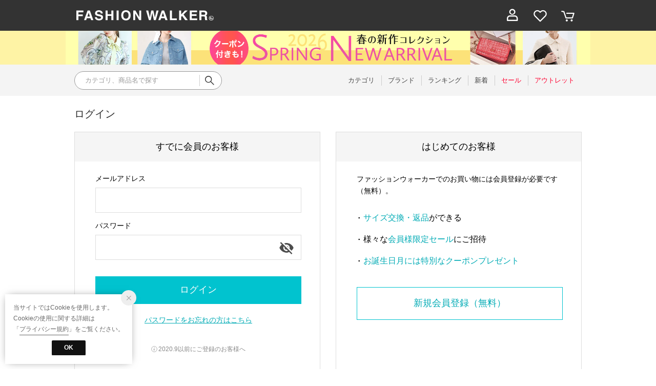

--- FILE ---
content_type: text/html;charset=UTF-8
request_url: https://fashionwalker.com/login
body_size: 36675
content:












<?xml version="1.0" encoding="UTF-8"?>
<!DOCTYPE html PUBLIC "-//W3C//DTD XHTML 1.0 Transitional//EN" "http://www.w3.org/TR/xhtml1/DTD/xhtml1-transitional.dtd">
<html xmlns="http://www.w3.org/1999/xhtml" xml:lang="ja" lang="ja">
<head>















<meta http-equiv="Content-Type" content="text/html; charset=utf-8" />
<meta name="format-detection" content="telephone=no" />
<meta name="google-site-verification" content="22G8cKP9ehqLfwMcb2drrLYU19l6tUkGZh2GBgfQW-I" />
<meta http-equiv="X-UA-Compatible" content="IE=9" />
<meta name="keywords" content="FASHION,FASHIONWALKER,ファッション,ファッションウォーカー,ふぁっしょん,ふぁっしょんうぉーかー,ファッション通販,通販,通信販売,ec" />
<link rel="icon" href="https://media.aws.locondo.jp/fashionwalkerstatic/common/img/favicon.ico?rev=b9b016bdb6a4899af5673c7d34b93c08dfa13fdf_1769503532_491545" type="image/x-icon" />
<link rel="shortcut icon" href="https://media.aws.locondo.jp/fashionwalkerstatic/common/img/favicon.ico?rev=b9b016bdb6a4899af5673c7d34b93c08dfa13fdf_1769503532_491545" type="image/x-icon" />
<link rel="index" title="ファッション通販 FASHION WALKER" href="https://fashionwalker.com" />
<meta property="fb:admins" content="100001871373951" />
<title>ログイン -ファッション通販 FASHION WALKER</title>

  
  
    <meta name="description" content="人気ブランドのアイテムが続々入荷中!!ファッションウォーカーは4000以上の人気ブランドを公式に取り扱うファッション通販サイトです。即日出荷・サイズ交換・返品可" />
  

<meta name="robots" content="INDEX,FOLLOW" />

<!-- OGP -->









<meta property="og:type" content="website" />



  
  
    <meta property="og:url" content="https://fashionwalker.com" />
  




  
  
    <meta property="og:title" content="ログイン | ファッション通販 FASHION WALKER" />
  




  
  
  
      
        
        
          <meta property="og:image" content="https://media.aws.locondo.jp/fashionwalkerstatic/common/img/ogp_image.jpg?rev=b9b016bdb6a4899af5673c7d34b93c08dfa13fdf_1769503532_491545"/>
        
      
      
        
        
          <meta property="og:image:secure_url" content="https://media.aws.locondo.jp/fashionwalkerstatic/common/img/ogp_image.jpg?rev=b9b016bdb6a4899af5673c7d34b93c08dfa13fdf_1769503532_491545" />
        
      
  




  
  
    <meta property="og:description" content="人気ブランドのアイテムが続々入荷中!!ファッションウォーカーは4000以上の人気ブランドを公式に取り扱うファッション通販サイトです。即日出荷・サイズ交換・返品可" />
  






<meta property="og:locale:alternate" content="ja_JP" />
<meta property="og:locale:alternate" content="en_US" />


<meta property="og:site_name" content="ファッション通販 FASHION WALKER" />

<input type="hidden" id="displayMode" value="pc">

  <!-- criteo -->
  








<!-- common/common/tracking/criteo-hasheEmail.jsp -->
<script>
  var displayModeEl = document.getElementById('displayMode');
  var cst = (displayModeEl && displayModeEl.value === 'pc') ? 'd' : 'm';
  var che = '';
  var criteoHashedEmailSha256 = '';

  
  
</script>


<script
  src="https://ajax.googleapis.com/ajax/libs/jquery/3.7.1/jquery.min.js"
  integrity="sha256-/JqT3SQfawRcv/BIHPThkBvs0OEvtFFmqPF/lYI/Cxo=" crossorigin="anonymous"></script>
<script src="https://cdn.jsdelivr.net/npm/jquery-validation@1.20.1/dist/jquery.validate.min.js" integrity="sha256-0xVRcEF27BnewkTwGDpseENfeitZEOsQAVSlDc7PgG0=" crossorigin="anonymous"></script>


<script
  src="https://cdnjs.cloudflare.com/ajax/libs/handlebars.js/4.7.8/handlebars.min.js"
  integrity="sha512-E1dSFxg+wsfJ4HKjutk/WaCzK7S2wv1POn1RRPGh8ZK+ag9l244Vqxji3r6wgz9YBf6+vhQEYJZpSjqWFPg9gg==" crossorigin="anonymous" referrerpolicy="no-referrer"></script>

<script defer type="text/javascript" src="/resources/js/handlebars-templates/handlebars-templates.js?rev=b9b016bdb6a4899af5673c7d34b93c08dfa13fdf_1769503532_491545"></script>
<!-- just-handlebars-helpers -->
<script type="text/javascript" src="https://media.aws.locondo.jp/_assets/js/libs/just-handlebars-helpers@1.0.19/dist/h.no-moment.js?rev=b9b016bdb6a4899af5673c7d34b93c08dfa13fdf_1769503532_491545"></script>
<script type="text/javascript">
  // Register just-handlebars-helpers with handlebars
  H.registerHelpers(Handlebars);
  
  // レビュー小数点切り上げ
  Handlebars.registerHelper('distanceFixed', function(distance) {
    return Number(distance.toFixed(1));
  });
</script>
<!-- affiliate -->
<script defer type="text/javascript" src='/resources/js/affiliate/click.js?rev=b9b016bdb6a4899af5673c7d34b93c08dfa13fdf_1769503532_491545'></script>
<!-- 共通css -->
<link href="https://media.aws.locondo.jp/_assets/css/_vars.css?rev=b9b016bdb6a4899af5673c7d34b93c08dfa13fdf_1769503532_491545" rel="stylesheet">
<link href="https://media.aws.locondo.jp/_assets/css/campaignGroup.css?rev=b9b016bdb6a4899af5673c7d34b93c08dfa13fdf_1769503532_491545" rel="stylesheet">

<link href="https://media.aws.locondo.jp/_assets/js/libs/uikit/css/uikit-locondo.css?rev=b9b016bdb6a4899af5673c7d34b93c08dfa13fdf_1769503532_491545" rel="stylesheet">
<script 
  src="https://cdn.jsdelivr.net/npm/uikit@3.11.1/dist/js/uikit.min.js"
  integrity="sha256-ZOFigV5yX4v9o+n9usKotr5fl9TV4T5JizfqhsXTAPY=" crossorigin="anonymous"></script>
<script
  src="https://cdn.jsdelivr.net/npm/uikit@3.21.4/dist/js/uikit-icons.min.js"
  integrity="sha256-XID2iJmvBVrsn3pKfMiZzX0n10U1jb4TxB2dA9tVSuc=" crossorigin="anonymous"></script>


<link rel="stylesheet" href="https://cdnjs.cloudflare.com/ajax/libs/awesomplete/1.1.5/awesomplete.css" >
<script src="https://cdnjs.cloudflare.com/ajax/libs/awesomplete/1.1.5/awesomplete.min.js"></script>

<!-- Google Material Icon Font , flag-icons -->
<link href="https://fonts.googleapis.com/css2?family=Material+Symbols+Outlined:opsz,wght,FILL,GRAD@20..48,100..700,0..1,-50..200" rel="stylesheet" />
<link href="https://media.aws.locondo.jp/_assets/js/libs/flag-icons/css/flag-icons.min.css?rev=b9b016bdb6a4899af5673c7d34b93c08dfa13fdf_1769503532_491545" rel="stylesheet" />

<script type="text/javascript" src="/resources/js/dayjs/dayjs.min.js?rev=b9b016bdb6a4899af5673c7d34b93c08dfa13fdf_1769503532_491545"></script>
<script type="text/javascript" src="/resources/js/dayjs/ja.js?rev=b9b016bdb6a4899af5673c7d34b93c08dfa13fdf_1769503532_491545"></script>


<script defer type="text/javascript" src='/resources/js/common/jquery.notification-badge.js?rev=b9b016bdb6a4899af5673c7d34b93c08dfa13fdf_1769503532_491545'></script>


<script type="text/javascript" src="https://media.aws.locondo.jp/_assets/js/fnLoading.js?rev=b9b016bdb6a4899af5673c7d34b93c08dfa13fdf_1769503532_491545"></script>


<script type="text/javascript" src="https://media.aws.locondo.jp/_assets/js/handlebars_helper_imageRatio.js?rev=b9b016bdb6a4899af5673c7d34b93c08dfa13fdf_1769503532_491545"></script>

<script type="module" src="https://media.aws.locondo.jp/contents/js/app/modal_notification_inApp.js?rev=b9b016bdb6a4899af5673c7d34b93c08dfa13fdf_1769503532_491545"></script>
<link href="https://media.aws.locondo.jp/contents/css/app/modal_notification_inApp.css?rev=b9b016bdb6a4899af5673c7d34b93c08dfa13fdf_1769503532_491545" rel="stylesheet">



  
  <!-- gtm -->
  








<!-- Google Tag Manager -->
<script>
  (function(w, d, s, l, i) {
    w[l] = w[l] || [];
    w[l].push({
      'gtm.start' : new Date().getTime(),
      event : 'gtm.js'
    });
    var f = d.getElementsByTagName(s)[0], j = d.createElement(s), dl = l != 'dataLayer' ? '&l=' + l : '';
    j.async = true;
    j.src = '//www.googletagmanager.com/gtm.js?id=' + i + dl;
    f.parentNode.insertBefore(j, f);
  })(window, document, 'script', 'dataLayer', 'GTM-KCCRNW5');
</script>
<!-- End Google Tag Manager --> 
  <!-- /gtm -->
  <!-- locondo tracking -->
  










<script type="text/javascript">
  var __ti = '0fd74e54-0277-464e-ab16-262d53d9e3e8';
  var __vi = '0fd74e54-0277-464e-ab16-262d53d9e3e8';
  var __dm = 'pc';
  var __he = '';
  var __cc = '';
  var __si = 'fashionwalker';
  var __ts = '20260128102206';
  var __tu = 'https://analysis.aws.locondo.jp/tracking';
  var __rf = document.referrer;
  var __hf = document.location.href;
  var __pt = document.location.href.split('?')[0];
  var __pl = navigator.platform;
  
  // SHOPOP トラッキングAPI URL
  var __shopopTrackingImageApiUrl = 'https://analysis.aws.locondo.jp/shopop/tracking';
  // 商品動画 トラッキングAPI URL
  var __commodityVideoTrackingApiUrl = 'https://analysis.aws.locondo.jp/commodity-video/tracking';
</script>
<script type="text/javascript" src='/resources/js/analysis/tracker.js?rev=b9b016bdb6a4899af5673c7d34b93c08dfa13fdf_1769503532_491545' defer></script>


<input type="hidden" name="trackCommodityVideo" value="false">
  <!-- /locondo tracking -->


</head>
<body class="site_fashionwalker">






  <!-- gtm -->
  








<!-- Google Tag Manager -->
<noscript>
  <iframe src="https://www.googletagmanager.com/ns.html?id=GTM-KCCRNW5"
    height="0" width="0" style="display: none; visibility: hidden"></iframe>
</noscript>
<!-- End Google Tag Manager -->
  <!-- /gtm -->
  


<input type="hidden" id="baseUrl" value='/'/>
<input type="hidden" id="api_url_base" value='https://api.aws.locondo.jp'>
<input type="hidden" id="contextPath" value="" />

<input type="hidden" id="url_base" value="/">
<input type="hidden" id="image_url_base" value="https://sc3.locondo.jp/contents/">
<input type="hidden" id="css_url_base"   value="https://media.aws.locondo.jp/contents/">

<input type="hidden" id="__locoad_tracking_url_base" value="https://analysis.aws.locondo.jp/locoad">




  
  
  
  
    <input type="hidden" id="commercialtypeNumber" value="all"/>
  

















<script src="https://cdn.jsdelivr.net/npm/i18next@23.7.6/i18next.min.js"></script>
<script>
i18next.init({
  lng: $('#siteLanguage')[0] ? $('#siteLanguage').val() : 'ja',
  ns: 'default',
  debug: false,
});
</script>
<script defer type="text/javascript" src="/resources/js/i18n-message/default-msg-ja.js?rev=b9b016bdb6a4899af5673c7d34b93c08dfa13fdf_1769503532_491545"></script>
<script defer type="text/javascript" src="/resources/js/i18n-message/default-msg-en.js?rev=b9b016bdb6a4899af5673c7d34b93c08dfa13fdf_1769503532_491545"></script>
<script defer type="text/javascript" src="https://media.aws.locondo.jp/_assets/js/i18n-message/assets-msg-ja.js?rev=b9b016bdb6a4899af5673c7d34b93c08dfa13fdf_1769503532_491545"></script>
<script defer type="text/javascript" src="https://media.aws.locondo.jp/_assets/js/i18n-message/assets-msg-en.js?rev=b9b016bdb6a4899af5673c7d34b93c08dfa13fdf_1769503532_491545"></script>



<script>
function wrapI18nUrl(url) {
  if (!$('#siteLanguage')[0]) {
    // 言語設定なし
    return url;
  }
  
  const lang = $('#siteLanguage').val();
  const languages = ['ja', 'en'];
  if (!url || !url.startsWith('/') || languages.some(l => url.startsWith('/' + l + '/'))) {
    // URL引数なし or URLがルートパス指定以外 or URLに言語設定が行われている
    return url;
  }

  // それぞれの言語のURLパスをセット
  switch (lang) {
  case 'ja':
    // 日本語の場合は、URLの操作を行わない
    return url;
  case 'en':
    return '/en' + url;
  default:
    return url;
  }
} 

$.ajaxPrefilter(function (option) {
  option.url = wrapI18nUrl(option.url);
});  
</script>


  
  
  
    









<link rel="stylesheet" type="text/css" href="https://media.aws.locondo.jp/fashionwalkerstatic/common/css/pc/common-base.css?rev=b9b016bdb6a4899af5673c7d34b93c08dfa13fdf_1769503532_491545" media="all" charset="UTF-8" />
<link rel="stylesheet" type="text/css" href="https://media.aws.locondo.jp/fashionwalkerstatic/common/css/pc/common-footer.css?rev=b9b016bdb6a4899af5673c7d34b93c08dfa13fdf_1769503532_491545" media="all" charset="UTF-8" />
<link rel="stylesheet" type="text/css" href="https://media.aws.locondo.jp/fashionwalkerstatic/common/css/pc/common-header.css?rev=b9b016bdb6a4899af5673c7d34b93c08dfa13fdf_1769503532_491545" media="all" charset="UTF-8" />
<link rel="stylesheet" type="text/css" href="https://media.aws.locondo.jp/fashionwalkerstatic/common/css/pc/common-locondo_style.css?rev=b9b016bdb6a4899af5673c7d34b93c08dfa13fdf_1769503532_491545" media="all" charset="UTF-8" />
<link rel="stylesheet" type="text/css" href="https://media.aws.locondo.jp/fashionwalkerstatic/common/css/style.css?rev=b9b016bdb6a4899af5673c7d34b93c08dfa13fdf_1769503532_491545" media="all" charset="UTF-8" />
<link href="https://fonts.googleapis.com/css?family=Lato" rel="stylesheet">


<link rel="stylesheet" type="text/css" href="https://media.aws.locondo.jp/fashionwalkerstatic/common/css/pc/common-switching.css?rev=b9b016bdb6a4899af5673c7d34b93c08dfa13fdf_1769503532_491545" media="all" charset="UTF-8" />



<link rel="stylesheet" href="https://media.aws.locondo.jp/fashionwalkerstatic/common/css/pc/fashionwalker_common-style.css?rev=b9b016bdb6a4899af5673c7d34b93c08dfa13fdf_1769503532_491545" />

<script type="text/javascript" src="https://media.aws.locondo.jp/fashionwalkerstatic/common/js/pc/common.js?rev=b9b016bdb6a4899af5673c7d34b93c08dfa13fdf_1769503532_491545" charset="UTF-8"></script>
<script defer type="text/javascript" src="https://media.aws.locondo.jp/fashionwalkerstatic/common/js/fashionwalker_service_config.js?rev=b9b016bdb6a4899af5673c7d34b93c08dfa13fdf_1769503532_491545"></script>

<link rel="stylesheet" type="text/css" href="https://media.aws.locondo.jp/fashionwalkerstatic/common/css/pc/content-fwcb.css?rev=b9b016bdb6a4899af5673c7d34b93c08dfa13fdf_1769503532_491545" media="all" charset="UTF-8" />
<script type="text/javascript" src="https://media.aws.locondo.jp/contents/js/pc/pc-fwcb.js?rev=b9b016bdb6a4899af5673c7d34b93c08dfa13fdf_1769503532_491545"></script>
<script type="text/javascript" src="https://media.aws.locondo.jp/contents/js/fwBrandNews.js?rev=b9b016bdb6a4899af5673c7d34b93c08dfa13fdf_1769503532_491545"></script>



<script type="text/javascript" src="https://media.aws.locondo.jp/fashionwalkerstatic/common/js/libs/Remodal/remodal.js?rev=b9b016bdb6a4899af5673c7d34b93c08dfa13fdf_1769503532_491545"></script>
<link rel="stylesheet" type="text/css" href="https://media.aws.locondo.jp/fashionwalkerstatic/common/js/libs/Remodal/remodal-default-theme.css?rev=b9b016bdb6a4899af5673c7d34b93c08dfa13fdf_1769503532_491545" media="all" charset="UTF-8" />
<link rel="stylesheet" type="text/css" href="https://media.aws.locondo.jp/fashionwalkerstatic/common/js/libs/Remodal/remodal.css?rev=b9b016bdb6a4899af5673c7d34b93c08dfa13fdf_1769503532_491545" media="all" charset="UTF-8" />

<link rel="stylesheet" href="https://cdnjs.cloudflare.com/ajax/libs/slick-carousel/1.8.1/slick.min.css" />
<link rel="stylesheet" href="https://cdnjs.cloudflare.com/ajax/libs/slick-carousel/1.8.1/slick-theme.min.css" />
<script src="https://cdnjs.cloudflare.com/ajax/libs/slick-carousel/1.8.1/slick.min.js"></script>

<link rel="stylesheet" href="https://media.aws.locondo.jp/fashionwalkerstatic/common/js/libs/tippy/light.css?rev=b9b016bdb6a4899af5673c7d34b93c08dfa13fdf_1769503532_491545"/>
<script src="https://media.aws.locondo.jp/fashionwalkerstatic/common/js/libs/tippy/popper.min.js?rev=b9b016bdb6a4899af5673c7d34b93c08dfa13fdf_1769503532_491545"></script>
<script src="https://media.aws.locondo.jp/fashionwalkerstatic/common/js/libs/tippy/index.all.min.js?rev=b9b016bdb6a4899af5673c7d34b93c08dfa13fdf_1769503532_491545"></script>


<script src="https://media.aws.locondo.jp/fashionwalkerstatic/common/js/jquery.ranking.js?rev=b9b016bdb6a4899af5673c7d34b93c08dfa13fdf_1769503532_491545"></script>
<script type="text/javascript" src="https://media.aws.locondo.jp/fashionwalkerstatic/common/js/api-commodityranking.js?rev=b9b016bdb6a4899af5673c7d34b93c08dfa13fdf_1769503532_491545"></script>


<script type="text/javascript" src="/resources/js/store.legacy.min.js?rev=b9b016bdb6a4899af5673c7d34b93c08dfa13fdf_1769503532_491545"></script>
<script type="text/javascript" src="/resources/js/search/search-history.js?rev=b9b016bdb6a4899af5673c7d34b93c08dfa13fdf_1769503532_491545"></script>


<script type="text/javascript" src="/resources/js/suggestSearch/pc-suggest.js?rev=b9b016bdb6a4899af5673c7d34b93c08dfa13fdf_1769503532_491545"></script>


<script src="/resources/js/js.cookie.js?rev=b9b016bdb6a4899af5673c7d34b93c08dfa13fdf_1769503532_491545"></script>
<script type="text/javascript" src="/resources/js/commodity/commodity-history.js?rev=b9b016bdb6a4899af5673c7d34b93c08dfa13fdf_1769503532_491545"></script>


<script defer type="text/javascript" src="https://media.aws.locondo.jp/_assets/js/api-headerInfo.js?rev=b9b016bdb6a4899af5673c7d34b93c08dfa13fdf_1769503532_491545"></script>

<noscript>
  <div class="noscript">
    <div class="noscript-inner">
      <p>
        <strong>お使いのブラウザは、JavaScript機能が有効になっていません。</strong>
      </p>
      <p>このウェブサイトの機能をご利用される場合は、お使いのブラウザでJavaScriptを有効にしてください。</p>
    </div>
  </div>
</noscript>


<div id="headerInformation"></div>

<div id="header_top" class="locondo"> 
  <div id="header_ver5">
    <!-- お知らせ欄 -->
    <div class="clearfix info-ld pc" id="info_box_bottom">
      
    </div>
    <!-- /お知らせ欄 -->

    <!-- section nav common -->
    <div id="nav_container_common">
      <div class="innerWrap">
        <!-- section siteCI -->
        <h1><a href="/" title="FASHION WALKER">ファッション通販 ファッションウォーカー</a></h1>
        <!-- section marketPlace -->
        <!-- section user info -->
        <ul id="nav_user">
          
          
          <li class="Dropdown center">
            <a href="/login" id="user_login"><span>ログイン</span>
          </a>
          <div id="is_logout" class="drop">
            <ul>
              <li id="btn_login"><a href="/login">ログイン</a></li>
              <li id="btn_regi"><a href="/customer/customer-register">新規会員登録 (無料)</a></li>
            </ul>
          </div>
          </li>
          <li><a href="/mypage/favorite-list/" id="user_favorite" class="arr_none"><span>お気に入り</span></a></li>
          

          
          
          <li>
            <a href="/cart/?commercialType=0" id="user_cart"><span>カート</span>
              <div class="js-cartCount"></div>
            </a>
          </li>
        </ul>
      </div>
    </div>

    <!-- お知らせ欄 -->
    <div class="clearfix info-ld pc" id="info_box_top">
      
        <!-- プロモ帯 PCヘッダー 【260127_春新作】-->
<style>
/* 背景色 */
.fw_band-bnr {
    background: #fef3a5;
}

.fw_band-bnr-inner {
    width: 1024px;
    margin: 0 auto;
    text-align: center;
}
.fw_band-bnr-inner img{
    width: 100%;
    height: auto;
    vertical-align: top;
}
.fw_band-bnr-inner a:hover img{
    opacity: .7;
}

/* FWの場合 */
.clearfix:has(.fw_band-bnr){
    display: flex;
    flex-direction: column;
}
.clearfix .fw_band-bnr.one{
    order:1;
}
.clearfix .fw_band-bnr.tow{
    order:2;
}
.clearfix:has(.fw_band-bnr) > * {
    order: 99; /* デフォルトは後ろへ */
}
.clearfix:has(.fw_band-bnr) > span {
    order: 0; /* お知らせ欄は一番上へ */
}
</style>
  
  
<div class="fw_band-bnr one">
<div class="fw_band-bnr-inner">
<a class=""
    href="//fashionwalker.com/search?searchCategory=apparel_l&searchSeason=SS2026|2026SS&commercialType=all&relationalContentKeyword=fwss2026"
    onclick="gtag('event', 'click_event', {'click_category': 'headerinfo','click_label': '2026_fwss','click_action': 'banner'});">
    <img src="//media.aws.locondo.jp/fashionwalkerstatic/common/img/top/info-pc-ws260127.png" />
</a>
</div>
</div>
  
<script>
$(function(){
    const params = new URL(document.location).searchParams;
    const val = params.get('relationalContentKeyword');
    if (val === 'fwss2026') {
    $('.fw_band-bnr').hide();
    }
})
</script>

      
    </div>
    <!-- /お知らせ欄 -->

    <!-- section nav global -->
    <div class="gNav nav_container_global">
      <div class="innerWrap">
        <!-- searchBox -->
        <div id="searchBox">
          <form id="search_mini_form" action="/search" method="get">
            
            <input type="hidden" name="fromid" value="search_mini_form">
            <div class="search_box">
              <div class="form-container">
                <div class="wrap_searchText">
                  <input id="searchText" name="searchWord" class="input" type="text" placeholder="カテゴリ、商品名で探す" value="" autocomplete="off">
                </div>
                <div class="wrap_searchbutton"><button class="searchbutton" type="submit" width="24" height="24"></button></div>
              </div>
              <div class="suggestBox">
                <div class="suggestBox_innner">
                  <div id="output_searchHistory" class="output_suggest"></div>
                  <div id="output_suggestA" class="output_suggest"></div>
                  <div id="output_suggestB" class="output_suggest"></div>
                </div>
              </div>
              <div id="auto_indicator" class="search_autocomplete autocomplete" style="border-color: rgb(232, 233, 237); display: none; ">検索中...</div>
            </div>
          </form>
        </div>
        <!-- /searchBox -->
        <div class="wrap-gNav_largeCategory">
          <ul class="gNav_largeCategory">
            <li class="gNav_index cateCategory"><a href="/contents/category"><span>カテゴリ</span></a></li>
            <li class="gNav_index cateBrand"><a href="/catalog/brand-list/"><span>ブランド</span></a></li>
            <li class="gNav_index cateRanking"><a href="/contents/ranking"><span>ランキング</span></a></li>
            <li class="gNav_index cateNew"><a href="/search?alignmentSequence=news%20from%20date(text)%3Adescending&commercialType=0%7C2%7C3"><span>新着</span></a></li>
            <li class="gNav_index cateSale"><a href="/search?commercialType=0%7C2%7C3&campaignType=3&relationalContentKeyword=discountAll"><span>セール</span></a></li>
            <li class="gNav_index cateOutlet"><a href="/search?commercialType=1"><span>アウトレット</span></a></li>
          </ul>
        </div>
      </div>
    </div>
    <!-- /section nav global -->
  </div>



</div><!-- /header -->


<script type="text/x-handlebars-template" id="pcHeader_searchHistory_template">
{{#if this}}
<h4 class="itemSuggestTitle">検索履歴</h4>
<ul id="searchHistoryList" class="suggest_searchHistory indexList">
  {{#each this}}
  <li class="indexItem">
    <div class="indexItemContent" data-title-localStorage="{{title}}">
      <div class="indexItemHeading">
        <a class="inner" href="{{url}}">{{title}}</a>
      </div>
    </div>
    <span class="deleteHistoryList"></span>
  </li>
  {{/each}}
</ul>
{{/if}}
</script>
<!-- 関連アイテムテンプレート -->
<script id="SuggestCommodities" type="text/x-handlebars-template">
{{#if Commodities}}
<h4 class="itemSuggestTitle">関連アイテム</h4>
<ul class="SuggestCommoditiesList">
{{#each Commodities}}
  <li><a href="/{{url}}"><span><img src="{{image}}" width="70" height="70"></span><span>{{name}}</span></a></li>
{{/each}}
</ul>
{{/if}}
</script>
<!-- /suggest-search settings -->

</style>












<!--CustomerCode-->


<script>
  const gaCustomerCode = $('#gaCustomerCode').val();
  const gaCustomerGroupId = $('#gaCustomerGroupId').val();
  const gaBoemCustomerNo = $('#gaBoemCustomerNo').val();
  const canPushGA = (gaCustomerCode !== '' && gaCustomerCode !== undefined) ? true : false; 

  if(canPushGA) {
    const userData = {
    login_id: gaCustomerCode,
    
    user_status: gaCustomerGroupId
    };
    window.dataLayer = window.dataLayer || [];
    window.dataLayer.push(userData);
  }
</script>















<!-- common/templates/header-config.jsp -->
<input type="hidden" id="siteDomain" value="fashionwalker.com">
<input type="hidden" id="siteTitle" value="ファッション通販 FASHION WALKER">
<input type="hidden" id="schema" value="fashionwalker">
<input type="hidden" id="isOneBrand" value="false">
<input type="hidden" id="isConvertable" value="">
<input type="hidden" id="convertReturnMethod" value="">
<input type="hidden" id="convertRequestDeadlineDays" value="">
<input type="hidden" id="properIsReturnable" value="">
<input type="hidden" id="saleIsReturnable" value="">
<input type="hidden" id="returnReturnMethod" value="">
<input type="hidden" id="properReturnFee" value="">
<input type="hidden" id="saleReturnFee" value="">
<input type="hidden" id="returnRequestDeadlineDays" value="">
<input type="hidden" id="giftService" value="true">
<input type="hidden" id="hasDeluxeGift" value="true">
<input type="hidden" id="giftCost" value="390">
<input type="hidden" id="tagcutCost" value="190">
<input type="hidden" id="deluxeCost" value="770">
<input type="hidden" id="pointService" value="true">
<input type="hidden" id="pointRate" value="0.0">
<input type="hidden" id="pointPeriod" value="6">
<input type="hidden" id="pointGivenDaysAfterShipping" value="">
<input type="hidden" id="reviewService" value="true">
<input type="hidden" id="reviewPointService" value="true">
<input type="hidden" id="useReviewLot" value="true">
<input type="hidden" id="reviewPointRate" value="">
<input type="hidden" id="deliveryChargePost" value="">
<input type="hidden" id="deliveryChargeLate" value="">
<input type="hidden" id="deliveryChargeDate" value="">
<input type="hidden" id="deliveryChargeFast" value="">
<input type="hidden" id="deliveryChargeExpress" value="">
<input type="hidden" id="expressDeliveryCommission" value="">
<input type="hidden" id="freeShippingAmount" value="8000">
<input type="hidden" id="commissionCod" value="">
<input type="hidden" id="commissionCard" value="">
<input type="hidden" id="commissionCvs" value="">
<input type="hidden" id="commissionPayeasy" value="">
<input type="hidden" id="commissionPaypay" value="">
<input type="hidden" id="commissionDocomo" value="">
<input type="hidden" id="commissionAu" value="">
<input type="hidden" id="commissionSoftBank" value="">
<input type="hidden" id="commissionYamato" value="">
<input type="hidden" id="isPrepaidSite" value="">
<input type="hidden" id="hasCustomerGroup" value="true">

<input type="hidden" id="customerGroupTotalEndIntervalDays" value="">
<input type="hidden" id="customerGroupRangePeriod" value="">
<input type="hidden" id="returnConvertReviewable" value="false">
<input type="hidden" id="amazonPayOption" value="">
<input type="hidden" id="enableGlobalOrder" value="false">
<input type="hidden" id="enableMultiLanguage" value="false">
<input type="hidden" id="isBackOrder" value="false">
<input type="hidden" id="useSmari" value="">

  





















<!-- /WEB-INF/views/common/pc/login/login-contents.jsp -->
<script type="text/javascript" src="/resources/js/customer/jquery.customer-register-efo.js?rev=b9b016bdb6a4899af5673c7d34b93c08dfa13fdf_1769503532_491545"></script>
<script type="text/javascript" src="/resources/js/login/password-visiblization.js?rev=b9b016bdb6a4899af5673c7d34b93c08dfa13fdf_1769503532_491545"></script>


<link rel="stylesheet" type="text/css" href="https://media.aws.locondo.jp/_assets/css/pc/content-login.css?rev=b9b016bdb6a4899af5673c7d34b93c08dfa13fdf_1769503532_491545" media="all" charset="UTF-8" />
<script type="text/javascript">
<!--
$(function(){
    $('#loginId').trigger('focus');
});
// -->
</script>

<!-- ▽ contents_ver4 -->
<div id="contents_ver4" class="loginPage">

  <!-- fixed_contents -->
  
    
    <div id="login">
  

  <h2>ログイン</h2>
  

  
  
    <!-- ▼エラー表示領域▼ -->

    

    

    <div class="js-info-loginPage"></div>

    <div id="users">
      <!-- registered_users -->
      <div class="registered_users">
        
          
          
            <h3>すでに会員のお客様</h3>
            
          
        
        <div class="registered_users_in">
          
            
          
          <form id='login' method="post" action="/login/auth" enctype="application/x-www-form-urlencoded">
            <input class="csrfTokenForSession" type="hidden" name="_csrf" value="a809525d-58ab-46ec-9f20-b7a2aa2cdc45">
            <dl>
              <dt>
                <label for="email" class="required">
                  メールアドレス
                  
                </label>
              </dt>
              <dd>
                <input
                  type="text" name="loginId" id="loginId"
                  value=""
                  autocomplete="off"
                  maxlength="256"
                  >
              </dd>
            </dl>
            <dl class="block-password">
              <dt>
                <label for="pass" class="required">
                  パスワード
                  
                </label>
              </dt>
              <dd>
                <input type="password" name="password" id="password" value="" maxlength="50" style="ime-mode: inactive;" />
                <input type="checkbox" id="password_visibility_checkbox" >
                <label id="password_visibility_label" for="password_visibility_checkbox"></label>
              </dd>
            </dl>
            
              
              
                <button id="login_btn" onclick="$.fnLoading();" type="submit" title="ログイン">
                  ログイン
                  
                </button>
              
            
            <p class="toSendpassword">
              <a href="/customer/customer-sendpassword">
                パスワードをお忘れの方はこちら
                
              </a>
            </p>
            
          </form>
          <div class="-js-legacy_member_info"></div>
          
        </div>
      </div>

      <!-- new_users -->
      
        <div class="new_users">
          <h3>はじめてのお客様</h3>
          
          <div class="new_users_in">
            
              <p>ファッションウォーカーでのお買い物には会員登録が必要です（無料）。</p>
              <ul>
                <li><span>サイズ交換・返品</span>ができる</li>
                <li>様々な<span>会員様限定セール</span>にご招待</li>
                <li><span>お誕生日月には特別なクーポンプレゼント</span></li>
              </ul>
            
            <form action="/customer/customer-register">
              <input type="hidden" name="requestPath" value="/login-redirect?path=commodity%2FSJME0751D%2FL08928DW00015%3FcommodityMyBrand%3Dadd">
              <button id="new_btn" type="submit" title="新規会員登録（無料）">
                新規会員登録（無料）
                
              </button>
              
              
            </form>
            
            
          </div>
        </div>
      

    </div>

  </div>
</div>
<!------- △ contents_ver4 ------->


  



  
  
  
    











<div class="pagetop">
  <a href="#"><span class="icon-A00-arrow-top"></span></a>
</div>

<footer class="footer">
  <div class="footer__contents">
    <nav class="footer__nav">
      <div class="footer__nav__inner">
        <p class="footer__nav__heading">コンテンツ</p>
        <ul class="footer__nav__list">
          <li>
            <a href="/contents/category">カテゴリ</a>
          </li>
          <li>
            <a href="/catalog/brand-list/">ブランド</a>
          </li>
          <li>
            <a href="/contents/ranking">ランキング</a>
          </li>
          <li>
            <a href="/search?alignmentSequence=news%20from%20date(text)%3Adescending&commercialType=0%7C2%7C3">新着アイテム</a>
          </li>
          <li>
            <a href="/search?commercialType=0%7C2%7C3&campaignType=3&relationalContentKeyword=discountAll">セールアイテム</a>
          </li>
          <li>
            <a href="/search?commercialType=1">アウトレット</a>
          </li>
        </ul>
      </div>
      <div class="footer__nav__inner">
        <div class="wrap">
          <p class="footer__nav__heading">会員サービス</p>
          <ul class="footer__nav__list">
            <li>
              <a href="/customer/customer-register">新規会員登録</a>
            </li>
            <li>
              <a href="/mypage/mail-magazine">メルマガ登録／解除</a>
            </li>
            <li>
              <a href="/mypage/mypage">マイページ</a>
            </li>
          </ul>
        </div>
        <div class="wrap">
          <p class="footer__nav__heading">ヘルプ</p>
          <ul class="footer__nav__list">
            <li>
              <a href="/contents/guide">ご利用ガイド</a>
            </li>
            <li>
              <a href="/contents/about">FASHION WALKERのサービス</a>
            </li>
            <li>
              <a href="/contents/contact">お問い合わせ</a>
            </li>
            <li>
              <a href="/contents/attention">なりすましメール・サイトにご注意ください</a>
            </li>
          </ul>
        </div>
      </div>
      <div class="footer__nav__inner">
        <p class="footer__nav__heading">SNS</p>
        <ul class="footer__nav__list sns">
          <li class="line">
            <a class="icon-A10-line" href="https://line.me/R/ti/p/%40iyc4691c" target="_blank">LINE</a>
          </li>
          <li class="instagram">
            <a uk-icon="icon: instagram; ratio: 1.4" href="https://www.instagram.com/fashionwalker_official/" target="_blank">Instagram</a>
          </li>
          <li class="twitter">
            <a uk-icon="icon: x; ratio: 1.4" href="https://twitter.com/_fashionwalker_" target="_blank">X</a>
          </li>
          <li class="facebook">
            <a uk-icon="icon: facebook; ratio: 1.4" href="https://www.facebook.com/fashionwalkercom" target="_blank">Facebook</a>
          </li>
        </ul>
      </div>
    </nav>
    <ul class="footer__bottomLink">
      <li>
        <a href="https://www.locondo.co.jp/#profile" target="_blank">会社概要</a>
      </li>
      <li>
        <a href="/contents/privacy">プライバシーポリシー</a>
      </li>
      <li>
        <a href="/contents/terms">ご利用規約</a>
      </li>
      <li>
        <a href="/contents/legal">特定商取引法に基づく表示</a>
      </li>
    </ul>
  </div>
  

  <div class="footer__copyright">© FASHION WALKER All Rights Reserved.</div>

<!-- COOKIE同意 -->
<link rel="stylesheet" type="text/css" href="https://media.aws.locondo.jp/_assets/css/pc/cookie.css?rev=b9b016bdb6a4899af5673c7d34b93c08dfa13fdf_1769503532_491545" media="all" charset="UTF-8" />
<div id="cookieWrap">
	<button class="cookie--close" onclick="$.cookieConfirm();"><i class="icon icon-A20-close"></i></button>
	<p>当サイトではCookieを使用します。<br>Cookieの使用に関する詳細は<br>「<a href="/contents/privacy">プライバシー規約</a>」をご覧ください。</p>
	<p class="cookie--btn"><a href="javascript:void(0);" id="cookieConfirm" onclick="$.cookieConfirm();">OK</a></p>
</div>
<script type="text/javascript" src="https://media.aws.locondo.jp/_assets/js/boem-cookie.js?rev=b9b016bdb6a4899af5673c7d34b93c08dfa13fdf_1769503532_491545"></script>

</footer>
  



<!-- ログインボタン押下時のローディングモーダル -->
<div id="login_loading_modal" class="uk-flex-top" uk-modal>
  <div class="uk-modal-dialog uk-transform-center uk-margin-auto-vertical">
      <div uk-spinner="ratio: 2" class="uk-position-absolute uk-transform-center" style="left: 50%; top: 50%" ></div>
  </div>
</div>
<!-- /ログインボタン押下時のローディングモーダル -->

</body>
</html>


--- FILE ---
content_type: application/javascript;charset=UTF-8
request_url: https://fashionwalker.com/api/mid/jsonp?callback=fwBrandNewsCallback&_=1769563326874
body_size: 3864
content:
fwBrandNewsCallback([ {
  "ga" : "260123-MISCH_MASCH_31_Sons_de_mode",
  "url" : "search?searchShopCode=SWAT2121D",
  "logo" : "https://media.aws.locondo.jp/fashionwalkerstatic/common/img/top/m_size/brand_logo/MISCH_MASCH_31_Sons_de_mode.png",
  "text" : "秋冬アイテム50%OFF！26SS新作も入荷中！",
  "iconword" : "タイムセール",
  "iconcolor" : "red",
  "productimage" : "https://sc3.locondo.jp/contents/commodity_image/31/315060EW016689_1_m.jpg"
}, {
  "ga" : "260123-LACOSTE",
  "url" : "search?searchShopCode=SLCT0832D",
  "logo" : "https://media.aws.locondo.jp/fashionwalkerstatic/common/img/top/m_size/brand_logo/LACOSTE.png",
  "text" : "＼ファイナルセール開催／お得なクーポンキャンペーンも開催！",
  "iconword" : "タイムセール",
  "iconcolor" : "red",
  "productimage" : "https://sc3.locondo.jp/contents/commodity_image/LA/LA021EW023746_1_m.jpg"
}, {
  "ga" : "260123-KOBE_LETTUCE",
  "url" : "search?searchShopCode=SMXM0823D",
  "logo" : "https://media.aws.locondo.jp/fashionwalkerstatic/common/img/top/m_size/brand_logo/KOBE_LETTUCE.png",
  "text" : "冬トップス＼税込1000円台～／お得なクーポンキャンペーンも♪",
  "iconword" : "タイムセール",
  "iconcolor" : "red",
  "productimage" : "https://sc3.locondo.jp/contents/commodity_image/KO/KO5653EW032470_1_m.jpg"
}, {
  "ga" : "260123-tocco_closet",
  "url" : "search?searchShopCode=SPTR1922D",
  "logo" : "https://media.aws.locondo.jp/fashionwalkerstatic/common/img/top/m_size/brand_logo/tocco_closet.png",
  "text" : "【全品対象】土日限定15%OFFクーポン配布！",
  "iconword" : "クーポン",
  "iconcolor" : "blue",
  "productimage" : "https://sc3.locondo.jp/contents/commodity_image/PE/PE7147EW012916_1_m.jpg"
}, {
  "ga" : "260123-ClassicalElf",
  "url" : "search?searchBrand=classical-elf",
  "logo" : "https://media.aws.locondo.jp/fashionwalkerstatic/common/img/top/m_size/brand_logo/ClassicalElf.png",
  "text" : "大人っぽい&可愛いのいいとこ取りカーデ等、お得アイテム多数！",
  "iconword" : "タイムセール",
  "iconcolor" : "red",
  "productimage" : "https://sc3.locondo.jp/contents/commodity_image/C0/C04519EW014834_1_m.jpg"
}, {
  "ga" : "260123-LIP_SERVICE",
  "url" : "search?searchShopCode=SRIO0872D",
  "logo" : "https://media.aws.locondo.jp/fashionwalkerstatic/common/img/top/m_size/brand_logo/LIP_SERVICE.png",
  "text" : "＼ファイナルタイムセール開催／クーポンキャンペーンも開催♪",
  "iconword" : "タイムセール",
  "iconcolor" : "red",
  "productimage" : "https://sc3.locondo.jp/contents/commodity_image/LI/LI2530EW012812_1_m.jpg"
}, {
  "ga" : "260123-RUIRUE_BOUTIQUE",
  "url" : "search?searchShopCode=SASN1085D",
  "logo" : "https://media.aws.locondo.jp/fashionwalkerstatic/common/img/top/m_size/brand_logo/RUIRUE_BOUTIQUE.png",
  "text" : "まだまだ寒い今時期に、セール価格で冬アウターもGET♪",
  "iconword" : "タイムセール",
  "iconcolor" : "red",
  "productimage" : "https://sc3.locondo.jp/contents/commodity_image/RU/RU7865EW00588_4_m.jpg"
}, {
  "ga" : "260123-ROYAL_PARTY",
  "url" : "search?searchShopCode=SROY1006DC",
  "logo" : "https://media.aws.locondo.jp/fashionwalkerstatic/common/img/top/m_size/brand_logo/ROYAL_PARTY.png",
  "text" : "新作・セール品も対象のお得なクーポン！タイムセールも開催中！",
  "iconword" : "クーポン",
  "iconcolor" : "blue",
  "productimage" : "https://sc3.locondo.jp/contents/commodity_image/RO/RO3467EW022281_1_m.jpg"
} ])